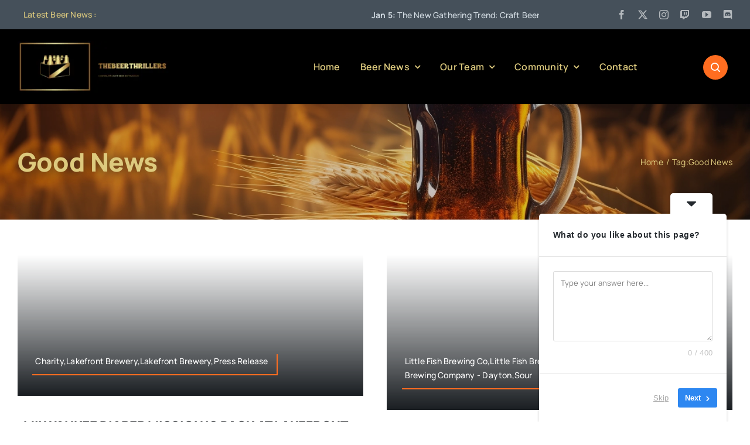

--- FILE ---
content_type: text/html; charset=utf-8
request_url: https://www.google.com/recaptcha/api2/aframe
body_size: 267
content:
<!DOCTYPE HTML><html><head><meta http-equiv="content-type" content="text/html; charset=UTF-8"></head><body><script nonce="pIZ9kl7n45XgBIdWYn4zYg">/** Anti-fraud and anti-abuse applications only. See google.com/recaptcha */ try{var clients={'sodar':'https://pagead2.googlesyndication.com/pagead/sodar?'};window.addEventListener("message",function(a){try{if(a.source===window.parent){var b=JSON.parse(a.data);var c=clients[b['id']];if(c){var d=document.createElement('img');d.src=c+b['params']+'&rc='+(localStorage.getItem("rc::a")?sessionStorage.getItem("rc::b"):"");window.document.body.appendChild(d);sessionStorage.setItem("rc::e",parseInt(sessionStorage.getItem("rc::e")||0)+1);localStorage.setItem("rc::h",'1769810871444');}}}catch(b){}});window.parent.postMessage("_grecaptcha_ready", "*");}catch(b){}</script></body></html>